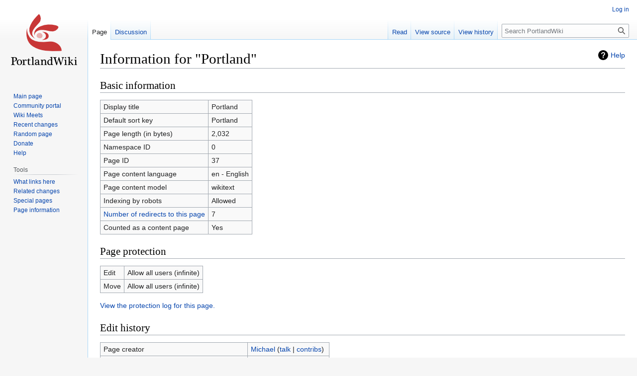

--- FILE ---
content_type: text/css; charset=utf-8
request_url: https://www.portlandwiki.org/load.php?lang=en&modules=site.styles&only=styles&skin=vector
body_size: 2681
content:
.externalimage-holder{position:relative}.externalimage-holder img{width:100%;height:auto}table.wikitable,table.prettytable{margin:1em 1em 1em 0;background:#f9f9f9;border:1px #aaa solid;border-collapse:collapse}.wikitable th,.wikitable td,.prettytable th,.prettytable td{border:1px #aaa solid;padding:0.2em}.wikitable th,.prettytable th{background:#f2f2f2;text-align:center}.wikitable caption,.prettytable caption{font-weight:bold}th.mbox-text,td.mbox-text{border:none;padding:0.25em 0.9em;width:100%}td.mbox-image{border:none;padding:2px 0 2px 0.9em;text-align:center}td.mbox-imageright{border:none;padding:2px 0.9em 2px 0;text-align:center}td.mbox-empty-cell{border:none;padding:0px;width:1px}table.ambox{margin:0px 10%;border:1px solid #aaa;border-left:10px solid #1e90ff;background:#fbfbfb}table.ambox + table.ambox{margin-top:-1px}.ambox th.mbox-text,.ambox td.mbox-text{padding:0.25em 0.5em}.ambox td.mbox-image{padding:2px 0 2px 0.5em}.ambox td.mbox-imageright{padding:2px 0.5em 2px 0}table.ambox-notice{border-left:10px solid #1e90ff}table.ambox-speedy{border-left:10px solid #b22222;background:#fee}table.ambox-delete{border-left:10px solid #b22222}table.ambox-content{border-left:10px solid #f28500}table.ambox-style{border-left:10px solid #f4c430}table.ambox-move{border-left:10px solid #9932cc}table.ambox-protection{border-left:10px solid #bba}table.imbox{margin:4px 10%;border-collapse:collapse;border:3px solid #1e90ff;background:#fbfbfb}.imbox .mbox-text .imbox{margin:0 -0.5em;display:block}.mbox-inside .imbox{margin:4px}table.imbox-notice{border:3px solid #1e90ff}table.imbox-speedy{border:3px solid #b22222;background:#fee}table.imbox-delete{border:3px solid #b22222}table.imbox-content{border:3px solid #f28500}table.imbox-style{border:3px solid #f4c430}table.imbox-move{border:3px solid #9932cc}table.imbox-protection{border:3px solid #bba}table.imbox-license{border:3px solid #88a;background:#f7f8ff}table.imbox-featured{border:3px solid #cba135}table.cmbox{margin:3px 10%;border-collapse:collapse;border:1px solid #aaa;background:#DFE8FF}table.cmbox-notice{background:#D8E8FF}table.cmbox-speedy{margin-top:4px;margin-bottom:4px;border:4px solid #b22222;background:#FFDBDB}table.cmbox-delete{background:#FFDBDB}table.cmbox-content{background:#FFE7CE}table.cmbox-style{background:#FFF9DB}table.cmbox-move{background:#E4D8FF}table.cmbox-protection{background:#EFEFE1}table.ombox{margin:4px 10%;border-collapse:collapse;border:1px solid #aaa;background:#f9f9f9}table.ombox-notice{border:1px solid #aaa}table.ombox-speedy{border:2px solid #b22222;background:#fee}table.ombox-delete{border:2px solid #b22222}table.ombox-content{border:1px solid #f28500}table.ombox-style{border:1px solid #f4c430}table.ombox-move{border:1px solid #9932cc}table.ombox-protection{border:2px solid #bba}table.tmbox{margin:4px 10%;border-collapse:collapse;border:1px solid #c0c090;background:#f8eaba}.mediawiki .mbox-inside .tmbox{margin:2px 0;width:100%}.mbox-inside .tmbox.mbox-small{line-height:1.5em;font-size:100%}table.tmbox-speedy{border:2px solid #b22222;background:#fee}table.tmbox-delete{border:2px solid #b22222}table.tmbox-content{border:2px solid #f28500}table.tmbox-style{border:2px solid #f4c430}table.tmbox-move{border:2px solid #9932cc}table.tmbox-protection,table.tmbox-notice{border:1px solid #c0c090}table.dmbox{clear:both;margin:0.9em 1em;border-top:1px solid #ccc;border-bottom:1px solid #ccc;background:transparent}table.fmbox{clear:both;margin:0.2em 0;width:100%;border:1px solid #aaa;background:#f9f9f9}table.fmbox-system{background:#f9f9f9}table.fmbox-warning{border:1px solid #bb7070;background:#ffdbdb}table.fmbox-editnotice{background:transparent}div.mw-warning-with-logexcerpt,div.mw-lag-warn-high,div.mw-cascadeprotectedwarning,div#mw-protect-cascadeon{clear:both;margin:0.2em 0;border:1px solid #bb7070;background:#ffdbdb;padding:0.25em 0.9em}div.mw-lag-warn-normal,div.fmbox-system{clear:both;margin:0.2em 0;border:1px solid #aaa;background:#f9f9f9;padding:0.25em 0.9em}body.mediawiki table.mbox-small{clear:right;float:right;margin:4px 0 4px 1em;width:238px;font-size:88%;line-height:1.25em}body.mediawiki table.mbox-small-left{margin:4px 1em 4px 0;width:238px;border-collapse:collapse;font-size:88%;line-height:1.25em}#OutreachNotice{position:relative;overflow:hidden;margin-bottom:0.5em !important;background-color:#fcfcfc;border:1px solid #bbb;height:40px}.OutreachNotice-text{font-family:Helvetica,sans-serif;font-size:1.1em;margin:0 auto 5px;padding:7px 5px 5px;color:#333;padding-top:10px;padding-left:14px;position:absolute}.footer-places-about{display:none !important}table.navbox{border:1px solid #aaa;width:100%;margin:auto;clear:both;font-size:88%;text-align:center;padding:1px}table.navbox + table.navbox{margin-top:-1px}.navbox-title,.navbox-abovebelow,table.navbox th{text-align:center;padding-left:1em;padding-right:1em}.navbox-group{white-space:nowrap;text-align:right;font-weight:bold;padding-left:1em;padding-right:1em}.navbox,.navbox-subgroup{background:#fdfdfd}.navbox-list{border-color:#fdfdfd}.navbox-title,table.navbox th{background:#ccccff}.navbox-abovebelow,.navbox-group,.navbox-subgroup .navbox-title{background:#ddddff}.navbox-subgroup .navbox-group,.navbox-subgroup .navbox-abovebelow{background:#e6e6ff}.navbox-even{background:#f7f7f7}.navbox-odd{background:transparent}.collapseButton{float:right;font-weight:normal;text-align:right;width:auto}.navbox .collapseButton{width:6em}.navbar{font-size:88%;font-weight:normal}.navbox .navbar{font-size:100%}div.glamMain{border:1px solid #aaa;padding:.2em .4em}div.glamBody{overflow:hidden;width:auto}div.glamContentPart{float:left;width:64%}div.glamSidebar{float:right;width:32%}div.glamTabs{border-bottom:1px solid #aaa;margin-bottom:-1px}table.glamTabbar{border-collapse:collapse;margin-bottom:-1px}table.glamTabbar td{border:1px solid #aaa;padding:.2em .4em;text-align:center;z-index:1}table.glamTabbar td.glamTabbarTab{background-color:#ddd}table.glamTabbar td.glamTabbarTabActive{background-color:#fff;border-bottom:1px solid #fff}table.glamTabbar td.glamTabbarSpacer{background-color:transparent;border-top:none;width:.5em}.breadcrumb{list-style:none;overflow:hidden;font:14px Helvetica,Arial,Sans-Serif}.breadcrumb li{float:left;margin-bottom:0}.breadcrumb li a{color:white;text-decoration:none;padding:10px 0 10px 45px;position:relative;display:block;float:left}.breadcrumb li a:after{content:" ";display:block;width:0;height:0;border-top:50px solid transparent;border-bottom:50px solid transparent;position:absolute;top:50%;margin-top:-50px;left:100%;z-index:2}.breadcrumb li a:before{content:" ";display:block;width:0;height:0;border-top:50px solid transparent;border-bottom:50px solid transparent;border-left:31px solid white;position:absolute;top:50%;margin-top:-50px;margin-left:1px;left:100%;z-index:1}.breadcrumb li:first-child a{padding-left:20px}.currentcrumb a{background:#069}.currentcrumb a:after{border-left:30px solid #069}.currentcrumb a:hover,.prevcrumb a:hover,.nextcrumb a:hover{background:#002d44}.currentcrumb a:hover:after,.prevcrumb a:hover:after,.nextcrumb a:hover:after{border-left-color:#002d44 !important}.prevcrumb a{background:#396}.prevcrumb a:after{border-left:30px solid #396}.nextcrumb a{background:#999}.nextcrumb a:after{border-left:30px solid #999}#userlogin{margin:0;width:90% !important;max-width:100% !important;padding:1.5em;padding-top:0.75em !important;border:0;-moz-box-shadow:inset 0 0px 10px rgba(0,0,0,0.35);-webkit-box-shadow:inset 0 0px 10px rgba(0,0,0,0.35);box-shadow:inset 0 0px 10px rgba(0,0,0,0.35);-moz-border-radius:7px;-webkit-border-radius:7px;border-radius:7px;background:white;background:#fff;background:-moz-linear-gradient(bottom,#fff 90%,#F5F5F5 100%);background:-webkit-gradient(linear,left bottom,left top,color-stop(90%,#fff),color-stop(100%,#F5F5F5));background:-webkit-linear-gradient(bottom,#fff 90%,#F5F5F5 100%);background:-o-linear-gradient(bottom,#fff 90%,#F5F5F5 100%);background:-ms-linear-gradient(bottom,#fff 90%,#F5F5F5 100%);background:linear-gradient(bottom,#fff 90%,#fff 100%)}body.page-MediaWiki:customusertemplate-ACP2:Welcomecreation #firstHeading{display:none !important}body.page-MediaWiki:customusertemplate-ACP2:Which_skills_do_you_have_to_offer?_(Mathematics) #firstHeading{display:none !important}body.page-MediaWiki:customusertemplate-ACP2:Which_skills_do_you_have_to_offer?_(Arts) #firstHeading{display:none !important}body.page-MediaWiki:customusertemplate-ACP2:Be_a_part_of_Wikipedia_(History,_Copyediting) #firstHeading{display:none !important}body.page-MediaWiki:customusertemplate-ACP2:Be_a_part_of_Wikipedia_(History,_Research_&_Writing) #firstHeading{display:none !important}body.page-MediaWiki:customusertemplate-ACP2:Be_a_part_of_Wikipedia_(History,_Searching_the_web) #firstHeading{display:none !important}body.page-MediaWiki:customusertemplate-ACP2:Be_a_part_of_Wikipedia_(History,_Organizing) #firstHeading{display:none !important}body.page-MediaWiki:customusertemplate-ACP2:Be_a_part_of_Wikipedia_(Biology,_Copyediting) #firstHeading{display:none !important}body.page-MediaWiki:customusertemplate-ACP2:Be_a_part_of_Wikipedia_(Biology,_Research_&_Writing) #firstHeading{display:none !important}body.page-MediaWiki:customusertemplate-ACP2:Be_a_part_of_Wikipedia_(Biology,_Searching_the_web) #firstHeading{display:none !important}body.page-MediaWiki:customusertemplate-ACP2:Be_a_part_of_Wikipedia_(Biology,_Organizing) #firstHeading{display:none !important}body.page-MediaWiki:customusertemplate-ACP2:Be_a_part_of_Wikipedia_(Technology,_Copyediting) #firstHeading{display:none !important}body.page-MediaWiki:customusertemplate-ACP2:Be_a_part_of_Wikipedia_(Technology,_Research_&_Writing) #firstHeading{display:none !important}body.page-MediaWiki:customusertemplate-ACP2:Be_a_part_of_Wikipedia_(Technology,_Searching_the_web) #firstHeading{display:none !important}body.page-MediaWiki:customusertemplate-ACP2:Be_a_part_of_Wikipedia_(Technology,_Organizing) #firstHeading{display:none !important}body.page-MediaWiki:customusertemplate-ACP2:Be_a_part_of_Wikipedia_(Geography,_Copyediting) #firstHeading{display:none !important}body.page-MediaWiki:customusertemplate-ACP2:Be_a_part_of_Wikipedia_(Geography,_Research_&_Writing) #firstHeading{display:none !important}body.page-MediaWiki:customusertemplate-ACP2:Be_a_part_of_Wikipedia_(Geography,_Searching_the_web) #firstHeading{display:none !important}body.page-MediaWiki:customusertemplate-ACP2:Be_a_part_of_Wikipedia_(Geography,_Organizing) #firstHeading{display:none !important}body.page-MediaWiki:customusertemplate-ACP2:Be_a_part_of_Wikipedia_(Mathematics,_Copyediting) #firstHeading{display:none !important}body.page-MediaWiki:customusertemplate-ACP2:Be_a_part_of_Wikipedia_(Mathematics,_Research_&_Writing) #firstHeading{display:none !important}body.page-MediaWiki:customusertemplate-ACP2:Be_a_part_of_Wikipedia_(Mathematics,_Searching_the_web) #firstHeading{display:none !important}body.page-MediaWiki:customusertemplate-ACP2:Be_a_part_of_Wikipedia_(Mathematics,_Organizing) #firstHeading{display:none !important}body.page-MediaWiki:customusertemplate-ACP2:Be_a_part_of_Wikipedia_(Arts,_Copyediting) #firstHeading{display:none !important}body.page-MediaWiki:customusertemplate-ACP2:Be_a_part_of_Wikipedia_(Arts,_Research_&_Writing) #firstHeading{display:none !important}body.page-MediaWiki:customusertemplate-ACP2:Be_a_part_of_Wikipedia_(Arts,_Searching_the_web) #firstHeading{display:none !important}body.page-MediaWiki:customusertemplate-ACP2:Be_a_part_of_Wikipedia_(Arts,_Organizing) #firstHeading{display:none !important}div#content{min-width:800px !important}li#ca-edit span a{background:url(/skins/vector/images/edit-icon-v2.png) 6px 15px no-repeat !important;padding-left:18px !important}.content-box-portal{background:#ccd0dd;background:-webkit-gradient(linear,top,bottom,from(#bed3e2),to(#eaf1f6));background:-moz-linear-gradient(top,#bed3e2,#eaf1f6);filter:progid:DXImageTransform.Microsoft.gradient(startColorstr='#bed3e2',endColorstr='#eaf1f6');border:3px double #fff;border-radius:10px;margin-bottom:10px;padding:2px 10px;width:285px}.styledBox{border:1px solid #9ad;padding:0 11px}.styledBox h2,.styledBox h3,.styledBox h4,.styledBox h5{background:#d6e0ee;border-bottom:1px solid #9ad;margin:0 -11px 6px;padding:7px 11px;text-align:center}.styledBoxes{}.styledBoxes h2,.styledBoxes h3,.styledBoxes h4,.styledBoxes h5{background:#d6e0ee;border:1px solid #9ad;margin-bottom:6px;padding:7px 11px;text-align:center}.trimmedSpecialPage p{display:none}.trimmedSpecialPage .mw-newpages-length,.trimmedSpecialPage .mw-usertoollinks,.trimmedSpecialPage .comment,.trimmedSpecialPage .mw-newpages-history,.trimmedSpecialPage .mw-newpages-time{display:none}.trimmedSpecialPage .mw-userlink{display:none}body.page-PortlandWiki h1.firstHeading{display:none !important}body.page-PortlandWiki{min-width:1000px}@font-face{font-family:PlantagenetCherokee ;src:url(/skins/PlantagenetCherokee.ttf) format("truetype")}.blink_me{-webkit-animation-name:blinker;-webkit-animation-duration:1s;-webkit-animation-timing-function:linear;-webkit-animation-iteration-count:infinite;-moz-animation-name:blinker;-moz-animation-duration:1s;-moz-animation-timing-function:linear;-moz-animation-iteration-count:infinite;animation-name:blinker;animation-duration:1s;animation-timing-function:linear;animation-iteration-count:infinite}@-moz-keyframes blinker{0%{opacity:1.0}50%{opacity:0.0}100%{opacity:1.0}}@-webkit-keyframes blinker{0%{opacity:1.0}50%{opacity:0.0}100%{opacity:1.0}}@keyframes blinker{0%{opacity:1.0}50%{opacity:0.0}100%{opacity:1.0}}